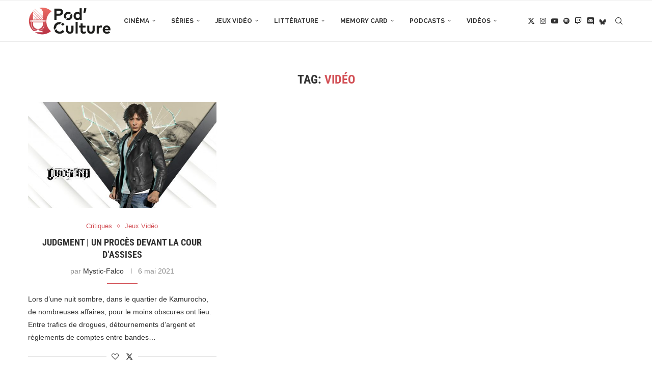

--- FILE ---
content_type: text/html; charset=UTF-8
request_url: https://podculture.fr/tag/video/
body_size: 9917
content:
<!DOCTYPE html><html lang="fr-FR"><head><meta charset="UTF-8"><meta http-equiv="X-UA-Compatible" content="IE=edge"><meta name="viewport" content="width=device-width, initial-scale=1"><link rel="stylesheet" media="print" onload="this.onload=null;this.media='all';" id="ao_optimized_gfonts" href="https://fonts.googleapis.com/css?family=Oswald%3A400%7CRoboto+Condensed%3A300%2C300italic%2C400%2C400italic%2C500%2C500italic%2C700%2C700italic%2C800%2C800italic%7CRaleway%3A300%2C300italic%2C400%2C400italic%2C500%2C500italic%2C600%2C600italic%2C700%2C700italic%2C800%2C800italic%26subset%3Dlatin%2Ccyrillic%2Ccyrillic-ext%2Cgreek%2Cgreek-ext%2Clatin-ext&amp;display=swap"><link rel="profile" href="https://gmpg.org/xfn/11"/><link rel="alternate" type="application/rss+xml" title="PodCulture.fr RSS Feed"
 href="https://podculture.fr/feed/"/><link rel="alternate" type="application/atom+xml" title="PodCulture.fr Atom Feed"
 href="https://podculture.fr/feed/atom/"/><link rel="pingback" href="https://podculture.fr/xmlrpc.php"/> <!--[if lt IE 9]> <script src="https://podculture.fr/wp-content/themes/soledad/js/html5.js"></script> <![endif]--><link rel='preconnect' href='https://fonts.googleapis.com' /><link rel='preconnect' href='https://fonts.gstatic.com' /><meta http-equiv='x-dns-prefetch-control' content='on'><link rel='dns-prefetch' href='//fonts.googleapis.com' /><link rel='dns-prefetch' href='//fonts.gstatic.com' /><link rel='dns-prefetch' href='//s.gravatar.com' /><link rel='dns-prefetch' href='//www.google-analytics.com' /><meta name='robots' content='index, follow, max-image-preview:large, max-snippet:-1, max-video-preview:-1' /><link media="all" href="https://cdn.podculture.fr/wp-content/cache/autoptimize/css/autoptimize_61fa4abb3eb841badb898e9195b0b46e.css" rel="stylesheet"><title>Archives des vidéo - PodCulture.fr</title><link rel="canonical" href="https://podculture.fr/tag/video/" /><meta property="og:locale" content="fr_FR" /><meta property="og:type" content="article" /><meta property="og:title" content="Archives des vidéo - PodCulture.fr" /><meta property="og:url" content="https://podculture.fr/tag/video/" /><meta property="og:site_name" content="PodCulture.fr" /><meta property="og:image" content="https://podculture.fr/wp-content/uploads/2020/10/PcFr_Plan-de-travail-1.png" /><meta property="og:image:width" content="1920" /><meta property="og:image:height" content="1080" /><meta property="og:image:type" content="image/png" /><meta name="twitter:card" content="summary_large_image" /><meta name="twitter:site" content="@PodCulture_" /> <script type="application/ld+json" class="yoast-schema-graph">{"@context":"https://schema.org","@graph":[{"@type":"CollectionPage","@id":"https://podculture.fr/tag/video/","url":"https://podculture.fr/tag/video/","name":"Archives des vidéo - PodCulture.fr","isPartOf":{"@id":"https://podculture.fr/#website"},"primaryImageOfPage":{"@id":"https://podculture.fr/tag/video/#primaryimage"},"image":{"@id":"https://podculture.fr/tag/video/#primaryimage"},"thumbnailUrl":"https://podculture.fr/wp-content/uploads/2021/05/Judgment-01.jpg","breadcrumb":{"@id":"https://podculture.fr/tag/video/#breadcrumb"},"inLanguage":"fr-FR"},{"@type":"ImageObject","inLanguage":"fr-FR","@id":"https://podculture.fr/tag/video/#primaryimage","url":"https://podculture.fr/wp-content/uploads/2021/05/Judgment-01.jpg","contentUrl":"https://podculture.fr/wp-content/uploads/2021/05/Judgment-01.jpg","width":1920,"height":1080},{"@type":"BreadcrumbList","@id":"https://podculture.fr/tag/video/#breadcrumb","itemListElement":[{"@type":"ListItem","position":1,"name":"Accueil","item":"https://podculture.fr/"},{"@type":"ListItem","position":2,"name":"vidéo"}]},{"@type":"WebSite","@id":"https://podculture.fr/#website","url":"https://podculture.fr/","name":"PodCulture.fr","description":"Média communautaire dédié à la PopCulture et alimenté par une équipe de passionnés ! Articles, lives et podcasts au programme.","publisher":{"@id":"https://podculture.fr/#organization"},"potentialAction":[{"@type":"SearchAction","target":{"@type":"EntryPoint","urlTemplate":"https://podculture.fr/?s={search_term_string}"},"query-input":{"@type":"PropertyValueSpecification","valueRequired":true,"valueName":"search_term_string"}}],"inLanguage":"fr-FR"},{"@type":"Organization","@id":"https://podculture.fr/#organization","name":"Pod'Culture","url":"https://podculture.fr/","logo":{"@type":"ImageObject","inLanguage":"fr-FR","@id":"https://podculture.fr/#/schema/logo/image/","url":"https://podculture.fr/wp-content/uploads/2020/10/PcFr_Plan-de-travail-1.png","contentUrl":"https://podculture.fr/wp-content/uploads/2020/10/PcFr_Plan-de-travail-1.png","width":1920,"height":1080,"caption":"Pod'Culture"},"image":{"@id":"https://podculture.fr/#/schema/logo/image/"},"sameAs":["https://x.com/PodCulture_","https://www.instagram.com/podculture_/","https://www.youtube.com/channel/UC5-M4vNq8LxoppUm_oeiMdQ"]}]}</script> <link rel='dns-prefetch' href='//stats.wp.com' /><link href='https://fonts.gstatic.com' crossorigin='anonymous' rel='preconnect' /><link rel="alternate" type="application/rss+xml" title="PodCulture.fr &raquo; Flux" href="https://podculture.fr/feed/" /><link rel="alternate" type="application/rss+xml" title="PodCulture.fr &raquo; Flux de l’étiquette vidéo" href="https://podculture.fr/tag/video/feed/" /><link rel='stylesheet' id='elementor-post-1912-css' href='https://cdn.podculture.fr/wp-content/cache/autoptimize/css/autoptimize_single_7546cc19e9a13a9dab8ca38067f830ca.css' type='text/css' media='all' /><link rel='stylesheet' id='elementor-gf-local-robotocondensed-css' href='https://cdn.podculture.fr/wp-content/cache/autoptimize/css/autoptimize_single_ccbd85f7337fd6700f363939ce818d17.css' type='text/css' media='all' /> <script type="text/javascript" src="https://cdn.podculture.fr/wp-includes/js/jquery/jquery.min.js" id="jquery-core-js"></script> <link rel="https://api.w.org/" href="https://podculture.fr/wp-json/" /><link rel="alternate" title="JSON" type="application/json" href="https://podculture.fr/wp-json/wp/v2/tags/529" /><link rel="EditURI" type="application/rsd+xml" title="RSD" href="https://podculture.fr/xmlrpc.php?rsd" /> <script type="application/ld+json" class="penci-review-schema">[]</script> <script>var portfolioDataJs = portfolioDataJs || [];</script> <link rel="shortcut icon" href="https://podculture.fr/wp-content/uploads/2020/08/FAVICON_Plan-de-travail-1.png"
 type="image/x-icon"/><link rel="apple-touch-icon" sizes="180x180" href="https://podculture.fr/wp-content/uploads/2020/08/FAVICON_Plan-de-travail-1.png"> <script>var penciBlocksArray=[];
var portfolioDataJs = portfolioDataJs || [];var PENCILOCALCACHE = {};
		(function () {
				"use strict";
		
				PENCILOCALCACHE = {
					data: {},
					remove: function ( ajaxFilterItem ) {
						delete PENCILOCALCACHE.data[ajaxFilterItem];
					},
					exist: function ( ajaxFilterItem ) {
						return PENCILOCALCACHE.data.hasOwnProperty( ajaxFilterItem ) && PENCILOCALCACHE.data[ajaxFilterItem] !== null;
					},
					get: function ( ajaxFilterItem ) {
						return PENCILOCALCACHE.data[ajaxFilterItem];
					},
					set: function ( ajaxFilterItem, cachedData ) {
						PENCILOCALCACHE.remove( ajaxFilterItem );
						PENCILOCALCACHE.data[ajaxFilterItem] = cachedData;
					}
				};
			}
		)();function penciBlock() {
		    this.atts_json = '';
		    this.content = '';
		}</script> <script type="application/ld+json">{
    "@context": "https:\/\/schema.org\/",
    "@type": "organization",
    "@id": "#organization",
    "logo": {
        "@type": "ImageObject",
        "url": "https:\/\/podculture.fr\/wp-content\/uploads\/2020\/08\/LOGO_SITE_Plan-de-travail-1.png"
    },
    "url": "https:\/\/podculture.fr\/",
    "name": "PodCulture.fr",
    "description": "M\u00e9dia communautaire d\u00e9di\u00e9 \u00e0 la PopCulture et aliment\u00e9 par une \u00e9quipe de passionn\u00e9s ! Articles, lives et podcasts au programme."
}</script><script type="application/ld+json">{
    "@context": "https:\/\/schema.org\/",
    "@type": "WebSite",
    "name": "PodCulture.fr",
    "alternateName": "M\u00e9dia communautaire d\u00e9di\u00e9 \u00e0 la PopCulture et aliment\u00e9 par une \u00e9quipe de passionn\u00e9s ! Articles, lives et podcasts au programme.",
    "url": "https:\/\/podculture.fr\/"
}</script><script type="application/ld+json">{
    "@context": "https:\/\/schema.org\/",
    "@type": "BreadcrumbList",
    "itemListElement": [
        {
            "@type": "ListItem",
            "position": 1,
            "item": {
                "@id": "https:\/\/podculture.fr",
                "name": "Page d\u2019accueil"
            }
        },
        {
            "@type": "ListItem",
            "position": 2,
            "item": {
                "@id": "https:\/\/podculture.fr\/tag\/video\/",
                "name": "vid\u00e9o"
            }
        }
    ]
}</script><meta name="generator" content="Elementor 3.34.1; features: additional_custom_breakpoints; settings: css_print_method-external, google_font-enabled, font_display-auto">
</head><body data-rsssl=1 class="archive tag tag-video tag-529 wp-theme-soledad wp-child-theme-PodCulture penci-disable-desc-collapse soledad-ver-8-7-0 pclight-mode pcmn-drdw-style-slide_down pchds-default elementor-default elementor-kit-1912"><div id="soledad_wrapper" class="wrapper-boxed header-style-header-6 header-search-style-default"><div class="penci-header-wrap"><header id="header" class="header-header-6 has-bottom-line" itemscope="itemscope" itemtype="https://schema.org/WPHeader"><nav id="navigation" class="header-layout-bottom header-6 menu-style-1" role="navigation" itemscope itemtype="https://schema.org/SiteNavigationElement"><div class="container"><div class="button-menu-mobile header-6"><svg width=18px height=18px viewBox="0 0 512 384" version=1.1 xmlns=http://www.w3.org/2000/svg xmlns:xlink=http://www.w3.org/1999/xlink><g stroke=none stroke-width=1 fill-rule=evenodd><g transform="translate(0.000000, 0.250080)"><rect x=0 y=0 width=512 height=62></rect><rect x=0 y=161 width=512 height=62></rect><rect x=0 y=321 width=512 height=62></rect></g></g></svg></div><div id="logo"> <a href="https://podculture.fr/"> <img fetchpriority="high" class="penci-mainlogo penci-limg penci-logo"  src="https://podculture.fr/wp-content/uploads/2020/08/LOGO_SITE_Plan-de-travail-1.png"
 alt="PodCulture.fr" width="2029"
 height="686"/> </a></div><ul id="menu-menu-podculture" class="menu"><li id="menu-item-6609" class="menu-item menu-item-type-taxonomy menu-item-object-category ajax-mega-menu penci-megapos-flexible penci-mega-menu menu-item-has-children menu-item-6609"><a href="https://podculture.fr/category/cinema/">Cinéma</a><ul class="sub-menu"><li id="menu-item-0" class="menu-item-0"><div class="penci-megamenu normal-cat-menu penc-menu-6609" data-id="eeb6efdb9b" data-menu="menu-podculture" data-item="0" data-catid="440" data-number="1" data-style="1" data-position="side"></div></li></ul></li><li id="menu-item-6612" class="menu-item menu-item-type-taxonomy menu-item-object-category ajax-mega-menu penci-megapos-flexible penci-mega-menu menu-item-6612"><a href="https://podculture.fr/category/series/">Séries</a><ul class="sub-menu"><li class="menu-item-0"><div class="penci-megamenu normal-cat-menu penc-menu-6612" data-id="eeb6efdb9b" data-menu="menu-podculture" data-item="1" data-catid="17" data-number="1" data-style="1" data-position="side"></div></li></ul></li><li id="menu-item-6613" class="menu-item menu-item-type-taxonomy menu-item-object-category ajax-mega-menu penci-megapos-flexible penci-mega-menu menu-item-has-children menu-item-6613"><a href="https://podculture.fr/category/jeux-video/">Jeux Vidéo</a><ul class="sub-menu"><li class="menu-item-0"><div class="penci-megamenu normal-cat-menu penc-menu-6613" data-id="eeb6efdb9b" data-menu="menu-podculture" data-item="2" data-catid="443" data-number="1" data-style="1" data-position="side"></div></li></ul></li><li id="menu-item-6614" class="menu-item menu-item-type-taxonomy menu-item-object-category ajax-mega-menu penci-megapos-flexible penci-mega-menu menu-item-has-children menu-item-6614"><a href="https://podculture.fr/category/litterature/">Littérature</a><ul class="sub-menu"><li class="menu-item-0"><div class="penci-megamenu normal-cat-menu penc-menu-6614" data-id="eeb6efdb9b" data-menu="menu-podculture" data-item="3" data-catid="436" data-number="1" data-style="1" data-position="side"></div></li></ul></li><li id="menu-item-6615" class="menu-item menu-item-type-taxonomy menu-item-object-category ajax-mega-menu penci-megapos-flexible penci-mega-menu menu-item-has-children menu-item-6615"><a href="https://podculture.fr/category/memory-card/">Memory Card</a><ul class="sub-menu"><li class="menu-item-0"><div class="penci-megamenu normal-cat-menu penc-menu-6615" data-id="eeb6efdb9b" data-menu="menu-podculture" data-item="4" data-catid="437" data-number="1" data-style="1" data-position="side"></div></li></ul></li><li id="menu-item-6616" class="menu-item menu-item-type-taxonomy menu-item-object-category ajax-mega-menu penci-megapos-flexible penci-mega-menu menu-item-has-children menu-item-6616"><a href="https://podculture.fr/category/podcasts/">Podcasts</a><ul class="sub-menu"><li class="menu-item-0"><div class="penci-megamenu normal-cat-menu penc-menu-6616" data-id="eeb6efdb9b" data-menu="menu-podculture" data-item="5" data-catid="21" data-number="1" data-style="1" data-position="side"></div></li></ul></li><li id="menu-item-6617" class="menu-item menu-item-type-taxonomy menu-item-object-category ajax-mega-menu penci-megapos-flexible penci-mega-menu menu-item-has-children menu-item-6617"><a href="https://podculture.fr/category/videos/">Vidéos</a><ul class="sub-menu"><li class="menu-item-0"><div class="penci-megamenu normal-cat-menu penc-menu-6617" data-id="eeb6efdb9b" data-menu="menu-podculture" data-item="6" data-catid="22" data-number="1" data-style="1" data-position="side"></div></li></ul></li></ul><div id="top-search" class="penci-top-search pcheader-icon top-search-classes"> <a href="#" class="search-click" aria-label="Search"> <i class="penciicon-magnifiying-glass"></i> </a><div class="show-search pcbds-default"><form role="search" method="get" class="pc-searchform"
 action="https://podculture.fr/"><div class="pc-searchform-inner"> <input type="text" class="search-input"
 placeholder="Écrivez et appuyez sur entrée…" name="s"/> <i class="penciicon-magnifiying-glass"></i> <button type="submit"
 class="searchsubmit penci-ele-btn">Rechercher</button></div></form> <a href="#" aria-label="Search" class="search-click close-search"><i class="penciicon-close-button"></i></a></div></div><div class="main-nav-social"><div class="inner-header-social"> <a href="https://twitter.com/Podculture_" aria-label="Twitter"  rel="noreferrer" target="_blank"><i class="penci-faicon penciicon-x-twitter" ></i></a> <a href="https://www.instagram.com/podculture_/" aria-label="Instagram"  rel="noreferrer" target="_blank"><i class="penci-faicon fa fa-instagram" ></i></a> <a href="https://www.youtube.com/channel/UC5-M4vNq8LxoppUm_oeiMdQ/featured" aria-label="Youtube"  rel="noreferrer" target="_blank"><i class="penci-faicon fa fa-youtube-play" ></i></a> <a href="https://open.spotify.com/show/4xyMlabuIMCculI6jzJoAX" aria-label="Spotify"  rel="noreferrer" target="_blank"><i class="penci-faicon fa fa-spotify" ></i></a> <a href="https://www.twitch.tv/podculture_" aria-label="Twitch"  rel="noreferrer" target="_blank"><i class="penci-faicon fa fa-twitch" ></i></a> <a href="https://discord.gg/TZJJU3U" aria-label="Discord"  rel="noreferrer" target="_blank"><i class="penci-faicon penciicon-discord" ></i></a> <a href="https://bsky.app/profile/podculture.fr" aria-label="Bluesky"  rel="noreferrer" target="_blank"><i class="penci-faicon penciicon-butterfly" ></i></a></div></div></div></nav></header></div><div class="container"><div id="main"
 class="penci-layout-masonry"><div class="theiaStickySidebar"><div class="archive-box"><div class="title-bar pcatitle-default"> <span>Tag: </span><h1>vidéo</h1></div></div><div class="penci-wrap-masonry"><div class="penci-wrapper-data masonry penci-masonry"><article id="post-4193" class="item item-masonry grid-masonry hentry"><div class="thumbnail"> <a href="https://podculture.fr/judgment-un-proces-devant-la-cour-dassises/" class="post-thumbnail"> <span class="penci-isotope-padding" style="padding-bottom:56.23931624%;"></span><noscript><img width="585" height="329" src="https://podculture.fr/wp-content/uploads/2021/05/Judgment-01-585x329.jpg" class="attachment-penci-masonry-thumb size-penci-masonry-thumb wp-post-image" alt="" decoding="async" srcset="https://podculture.fr/wp-content/uploads/2021/05/Judgment-01-585x329.jpg 585w, https://podculture.fr/wp-content/uploads/2021/05/Judgment-01-300x169.jpg 300w, https://podculture.fr/wp-content/uploads/2021/05/Judgment-01-1024x576.jpg 1024w, https://podculture.fr/wp-content/uploads/2021/05/Judgment-01-768x432.jpg 768w, https://podculture.fr/wp-content/uploads/2021/05/Judgment-01-1536x864.jpg 1536w, https://podculture.fr/wp-content/uploads/2021/05/Judgment-01-1170x658.jpg 1170w, https://podculture.fr/wp-content/uploads/2021/05/Judgment-01.jpg 1920w" sizes="(max-width: 585px) 100vw, 585px" /></noscript><img width="585" height="329" src='data:image/svg+xml,%3Csvg%20xmlns=%22http://www.w3.org/2000/svg%22%20viewBox=%220%200%20585%20329%22%3E%3C/svg%3E' data-src="https://podculture.fr/wp-content/uploads/2021/05/Judgment-01-585x329.jpg" class="lazyload attachment-penci-masonry-thumb size-penci-masonry-thumb wp-post-image" alt="" decoding="async" data-srcset="https://podculture.fr/wp-content/uploads/2021/05/Judgment-01-585x329.jpg 585w, https://podculture.fr/wp-content/uploads/2021/05/Judgment-01-300x169.jpg 300w, https://podculture.fr/wp-content/uploads/2021/05/Judgment-01-1024x576.jpg 1024w, https://podculture.fr/wp-content/uploads/2021/05/Judgment-01-768x432.jpg 768w, https://podculture.fr/wp-content/uploads/2021/05/Judgment-01-1536x864.jpg 1536w, https://podculture.fr/wp-content/uploads/2021/05/Judgment-01-1170x658.jpg 1170w, https://podculture.fr/wp-content/uploads/2021/05/Judgment-01.jpg 1920w" data-sizes="(max-width: 585px) 100vw, 585px" /> </a></div><div class="grid-header-box"> <span class="cat"><a style="" class="penci-cat-name penci-cat-446" href="https://podculture.fr/category/jeux-video/critiques/"  rel="category tag"><span style="">Critiques</span></a><a style="" class="penci-cat-name penci-cat-443" href="https://podculture.fr/category/jeux-video/"  rel="category tag"><span style="">Jeux Vidéo</span></a></span><h2 class="penci-entry-title entry-title grid-title penci_grid_title_df"><a href="https://podculture.fr/judgment-un-proces-devant-la-cour-dassises/">Judgment | Un procès devant la cour d&rsquo;assises</a></h2><div class="penci-hide-tagupdated"> <span class="author-italic author vcard">par <a class="author-url url fn n"
 href="https://podculture.fr/author/admin7028/">Mystic-Falco</a> </span> <time class="entry-date published" datetime="2021-05-06T11:04:58+02:00">6 mai 2021</time></div><div class="grid-post-box-meta"> <span class="otherl-date-author author-italic author vcard">par <a class="author-url url fn n"
 href="https://podculture.fr/author/admin7028/">Mystic-Falco</a> </span> <span class="otherl-date"><time class="entry-date published" datetime="2021-05-06T11:04:58+02:00">6 mai 2021</time></span></div></div><div class="item-content entry-content"><p>Lors d&rsquo;une nuit sombre, dans le quartier de Kamurocho, de nombreuses affaires, pour le moins obscures ont lieu. Entre trafics de drogues, détournements d&rsquo;argent et règlements de comptes entre bandes&hellip;</p></div><div class="penci-post-box-meta penci-post-box-grid"><div class="penci-post-share-box"> <a href="#" class="penci-post-like" aria-label="Like this post" data-post_id="4193" title="Like" data-like="Like" data-unlike="Unlike"><i class="penci-faicon fa fa-heart-o" ></i><span class="dt-share">0</span></a> <a class="new-ver-share post-share-item post-share-twitter" aria-label="Share on Twitter" target="_blank"  rel="noreferrer" href="https://x.com/intent/tweet?text=Check%20out%20this%20article:%20Judgment%20%7C%20Un%20proc%C3%A8s%20devant%20la%20cour%20d%27assises%20-%20https://podculture.fr/judgment-un-proces-devant-la-cour-dassises/"><i class="penci-faicon penciicon-x-twitter" ></i><span class="dt-share">Twitter</span></a></div></div></article></div></div></div></div></div><div class="clear-footer"></div><footer id="footer-section"
 class="penci-footer-social-media
 "
 itemscope itemtype="https://schema.org/WPFooter"><div class="container"><div class="footer-socials-section
 "><ul class="footer-socials"><li><a href="https://twitter.com/Podculture_"
 aria-label="Twitter"  rel="noreferrer"                                   target="_blank"><i class="penci-faicon penciicon-x-twitter" ></i> <span>Twitter</span></a></li><li><a href="https://www.instagram.com/podculture_/"
 aria-label="Instagram"  rel="noreferrer"                                   target="_blank"><i class="penci-faicon fa fa-instagram" ></i> <span>Instagram</span></a></li><li><a href="https://www.youtube.com/channel/UC5-M4vNq8LxoppUm_oeiMdQ/featured"
 aria-label="Youtube"  rel="noreferrer"                                   target="_blank"><i class="penci-faicon fa fa-youtube-play" ></i> <span>Youtube</span></a></li><li><a href="https://open.spotify.com/show/4xyMlabuIMCculI6jzJoAX"
 aria-label="Spotify"  rel="noreferrer"                                   target="_blank"><i class="penci-faicon fa fa-spotify" ></i> <span>Spotify</span></a></li><li><a href="https://www.twitch.tv/podculture_"
 aria-label="Twitch"  rel="noreferrer"                                   target="_blank"><i class="penci-faicon fa fa-twitch" ></i> <span>Twitch</span></a></li><li><a href="https://discord.gg/TZJJU3U"
 aria-label="Discord"  rel="noreferrer"                                   target="_blank"><i class="penci-faicon penciicon-discord" ></i> <span>Discord</span></a></li><li><a href="https://bsky.app/profile/podculture.fr"
 aria-label="Bluesky"  rel="noreferrer"                                   target="_blank"><i class="penci-faicon penciicon-butterfly" ></i> <span>Bluesky</span></a></li></ul></div><div class="footer-logo-copyright
 footer-not-logo            "><div class="footer-menu-wrap" role="navigation"
 itemscope
 itemtype="https://schema.org/SiteNavigationElement"><ul id="menu-menu-footbar" class="footer-menu"><li id="menu-item-2051" class="menu-item menu-item-type-post_type menu-item-object-page ajax-mega-menu menu-item-2051"><a href="https://podculture.fr/staff/">L&rsquo;équipe</a></li><li id="menu-item-2058" class="menu-item menu-item-type-post_type menu-item-object-page ajax-mega-menu menu-item-2058"><a href="https://podculture.fr/nous-contacter/">Contact</a></li></ul></div><div id="footer-copyright"><p>© Copyright 2020.
Designed and Developed by Mystic-Falco.</p></div><div class="go-to-top-parent"><a aria-label="Go to top" href="#" class="go-to-top"><span><i
 class="penciicon-up-chevron"></i> <br>Retour en Haut</span></a></div></div></div></footer></div><script type="speculationrules">{"prefetch":[{"source":"document","where":{"and":[{"href_matches":"/*"},{"not":{"href_matches":["/wp-*.php","/wp-admin/*","/wp-content/uploads/*","/wp-content/*","/wp-content/plugins/*","/wp-content/themes/PodCulture/*","/wp-content/themes/soledad/*","/*\\?(.+)"]}},{"not":{"selector_matches":"a[rel~=\"nofollow\"]"}},{"not":{"selector_matches":".no-prefetch, .no-prefetch a"}}]},"eagerness":"conservative"}]}</script> <a href="#" id="close-sidebar-nav"
 class="header-6 mstyle-default"><i class="penci-faicon fa fa-close" ></i></a><nav id="sidebar-nav" class="header-6 mstyle-default" role="navigation"
 itemscope
 itemtype="https://schema.org/SiteNavigationElement"><div id="sidebar-nav-logo"> <a href="https://podculture.fr/"><img
 class="penci-lazy penci-limg"                                         src="data:image/svg+xml,%3Csvg%20xmlns=&#039;http://www.w3.org/2000/svg&#039;%20viewBox=&#039;0%200%202029%20686&#039;%3E%3C/svg%3E"
 width="2029"
 height="686"
 data-src="https://podculture.fr/wp-content/uploads/2020/08/LOGO_SITE_Plan-de-travail-1.png"
 data-lightlogo="https://podculture.fr/wp-content/uploads/2020/08/LOGO_SITE_Plan-de-travail-1.png"
 alt="PodCulture.fr"/></a></div><div class="header-social sidebar-nav-social"><div class="inner-header-social"> <a href="https://twitter.com/Podculture_" aria-label="Twitter"  rel="noreferrer" target="_blank"><i class="penci-faicon penciicon-x-twitter" ></i></a> <a href="https://www.instagram.com/podculture_/" aria-label="Instagram"  rel="noreferrer" target="_blank"><i class="penci-faicon fa fa-instagram" ></i></a> <a href="https://www.youtube.com/channel/UC5-M4vNq8LxoppUm_oeiMdQ/featured" aria-label="Youtube"  rel="noreferrer" target="_blank"><i class="penci-faicon fa fa-youtube-play" ></i></a> <a href="https://open.spotify.com/show/4xyMlabuIMCculI6jzJoAX" aria-label="Spotify"  rel="noreferrer" target="_blank"><i class="penci-faicon fa fa-spotify" ></i></a> <a href="https://www.twitch.tv/podculture_" aria-label="Twitch"  rel="noreferrer" target="_blank"><i class="penci-faicon fa fa-twitch" ></i></a> <a href="https://discord.gg/TZJJU3U" aria-label="Discord"  rel="noreferrer" target="_blank"><i class="penci-faicon penciicon-discord" ></i></a> <a href="https://bsky.app/profile/podculture.fr" aria-label="Bluesky"  rel="noreferrer" target="_blank"><i class="penci-faicon penciicon-butterfly" ></i></a></div></div><ul id="menu-menu-podculture-1" class="menu"><li class="menu-item menu-item-type-taxonomy menu-item-object-category ajax-mega-menu penci-megapos-flexible penci-mega-menu menu-item-has-children menu-item-6609"><a href="https://podculture.fr/category/cinema/">Cinéma</a><ul class="sub-menu"><li class="menu-item-0"><div class="penci-megamenu normal-cat-menu penc-menu-6609" data-id="eeb6efdb9b" data-menu="menu-podculture" data-item="0" data-catid="440" data-number="1" data-style="1" data-position="side"></div></li></ul></li><li class="menu-item menu-item-type-taxonomy menu-item-object-category ajax-mega-menu penci-megapos-flexible penci-mega-menu menu-item-6612"><a href="https://podculture.fr/category/series/">Séries</a><ul class="sub-menu"><li class="menu-item-0"><div class="penci-megamenu normal-cat-menu penc-menu-6612" data-id="eeb6efdb9b" data-menu="menu-podculture" data-item="1" data-catid="17" data-number="1" data-style="1" data-position="side"></div></li></ul></li><li class="menu-item menu-item-type-taxonomy menu-item-object-category ajax-mega-menu penci-megapos-flexible penci-mega-menu menu-item-has-children menu-item-6613"><a href="https://podculture.fr/category/jeux-video/">Jeux Vidéo</a><ul class="sub-menu"><li class="menu-item-0"><div class="penci-megamenu normal-cat-menu penc-menu-6613" data-id="eeb6efdb9b" data-menu="menu-podculture" data-item="2" data-catid="443" data-number="1" data-style="1" data-position="side"></div></li></ul></li><li class="menu-item menu-item-type-taxonomy menu-item-object-category ajax-mega-menu penci-megapos-flexible penci-mega-menu menu-item-has-children menu-item-6614"><a href="https://podculture.fr/category/litterature/">Littérature</a><ul class="sub-menu"><li class="menu-item-0"><div class="penci-megamenu normal-cat-menu penc-menu-6614" data-id="eeb6efdb9b" data-menu="menu-podculture" data-item="3" data-catid="436" data-number="1" data-style="1" data-position="side"></div></li></ul></li><li class="menu-item menu-item-type-taxonomy menu-item-object-category ajax-mega-menu penci-megapos-flexible penci-mega-menu menu-item-has-children menu-item-6615"><a href="https://podculture.fr/category/memory-card/">Memory Card</a><ul class="sub-menu"><li class="menu-item-0"><div class="penci-megamenu normal-cat-menu penc-menu-6615" data-id="eeb6efdb9b" data-menu="menu-podculture" data-item="4" data-catid="437" data-number="1" data-style="1" data-position="side"></div></li></ul></li><li class="menu-item menu-item-type-taxonomy menu-item-object-category ajax-mega-menu penci-megapos-flexible penci-mega-menu menu-item-has-children menu-item-6616"><a href="https://podculture.fr/category/podcasts/">Podcasts</a><ul class="sub-menu"><li class="menu-item-0"><div class="penci-megamenu normal-cat-menu penc-menu-6616" data-id="eeb6efdb9b" data-menu="menu-podculture" data-item="5" data-catid="21" data-number="1" data-style="1" data-position="side"></div></li></ul></li><li class="menu-item menu-item-type-taxonomy menu-item-object-category ajax-mega-menu penci-megapos-flexible penci-mega-menu menu-item-has-children menu-item-6617"><a href="https://podculture.fr/category/videos/">Vidéos</a><ul class="sub-menu"><li class="menu-item-0"><div class="penci-megamenu normal-cat-menu penc-menu-6617" data-id="eeb6efdb9b" data-menu="menu-podculture" data-item="6" data-catid="22" data-number="1" data-style="1" data-position="side"></div></li></ul></li></ul></nav> <script>const lazyloadRunObserver = () => {
					const lazyloadBackgrounds = document.querySelectorAll( `.e-con.e-parent:not(.e-lazyloaded)` );
					const lazyloadBackgroundObserver = new IntersectionObserver( ( entries ) => {
						entries.forEach( ( entry ) => {
							if ( entry.isIntersecting ) {
								let lazyloadBackground = entry.target;
								if( lazyloadBackground ) {
									lazyloadBackground.classList.add( 'e-lazyloaded' );
								}
								lazyloadBackgroundObserver.unobserve( entry.target );
							}
						});
					}, { rootMargin: '200px 0px 200px 0px' } );
					lazyloadBackgrounds.forEach( ( lazyloadBackground ) => {
						lazyloadBackgroundObserver.observe( lazyloadBackground );
					} );
				};
				const events = [
					'DOMContentLoaded',
					'elementor/lazyload/observe',
				];
				events.forEach( ( event ) => {
					document.addEventListener( event, lazyloadRunObserver );
				} );</script> <noscript><style>.lazyload{display:none;}</style></noscript><script data-noptimize="1">window.lazySizesConfig=window.lazySizesConfig||{};window.lazySizesConfig.loadMode=1;</script><script async data-noptimize="1" src='https://cdn.podculture.fr/wp-content/plugins/autoptimize/classes/external/js/lazysizes.min.js'></script> <script type="text/javascript" src="https://cdn.podculture.fr/wp-includes/js/dist/hooks.min.js" id="wp-hooks-js"></script> <script type="text/javascript" src="https://cdn.podculture.fr/wp-includes/js/dist/i18n.min.js" id="wp-i18n-js"></script> <script type="text/javascript" id="wp-i18n-js-after">wp.i18n.setLocaleData( { 'text direction\u0004ltr': [ 'ltr' ] } );
//# sourceURL=wp-i18n-js-after</script> <script type="text/javascript" id="contact-form-7-js-translations">( function( domain, translations ) {
	var localeData = translations.locale_data[ domain ] || translations.locale_data.messages;
	localeData[""].domain = domain;
	wp.i18n.setLocaleData( localeData, domain );
} )( "contact-form-7", {"translation-revision-date":"2025-02-06 12:02:14+0000","generator":"GlotPress\/4.0.1","domain":"messages","locale_data":{"messages":{"":{"domain":"messages","plural-forms":"nplurals=2; plural=n > 1;","lang":"fr"},"This contact form is placed in the wrong place.":["Ce formulaire de contact est plac\u00e9 dans un mauvais endroit."],"Error:":["Erreur\u00a0:"]}},"comment":{"reference":"includes\/js\/index.js"}} );
//# sourceURL=contact-form-7-js-translations</script> <script type="text/javascript" id="contact-form-7-js-before">var wpcf7 = {
    "api": {
        "root": "https:\/\/podculture.fr\/wp-json\/",
        "namespace": "contact-form-7\/v1"
    },
    "cached": 1
};
//# sourceURL=contact-form-7-js-before</script> <script type="text/javascript" id="main-scripts-js-extra">var ajax_var_more = {"url":"https://podculture.fr/wp-admin/admin-ajax.php","megamenu_url":"https://podculture.fr/wp-admin/admin-ajax.php","archive_more_url":"https://podculture.fr/wp-admin/admin-ajax.php","nonce":"ca322544f3","errorPass":"\u003Cp class=\"message message-error\"\u003EPassword does not match the confirm password\u003C/p\u003E","login":"Email Address","more":"Lire la suite","password":"Password","headerstyle":"default","reading_bar_pos":"footer","reading_bar_h":"5","carousel_e":"swing","slider_e":"creative","fcarousel_e":"swing","fslider_e":"creative","vfloat":"","vfloatp":"bottom-right","redirect_url":"","search_multi":"","search_multi_txt":[""]};
//# sourceURL=main-scripts-js-extra</script> <script type="text/javascript" id="reviews-scripts-js-extra">var penci_reviews = {"hints":["Terrible","Poor","Average","Very Good","Exceptional"]};
//# sourceURL=reviews-scripts-js-extra</script> <script type="text/javascript" id="penci_rateyo-js-extra">var PENCI = {"ajaxUrl":"https://podculture.fr/wp-admin/admin-ajax.php","nonce":"ca322544f3","ajax_review":"1"};
//# sourceURL=penci_rateyo-js-extra</script> <script type="text/javascript" id="jetpack-stats-js-before">_stq = window._stq || [];
_stq.push([ "view", {"v":"ext","blog":"181345764","post":"0","tz":"1","srv":"podculture.fr","arch_tag":"video","arch_results":"1","j":"1:15.4"} ]);
_stq.push([ "clickTrackerInit", "181345764", "0" ]);
//# sourceURL=jetpack-stats-js-before</script> <script type="text/javascript" src="https://stats.wp.com/e-202604.js" id="jetpack-stats-js" defer="defer" data-wp-strategy="defer"></script> <script defer src="https://cdn.podculture.fr/wp-content/cache/autoptimize/js/autoptimize_8b65609bbecf3d21ed3432d0c857ea8d.js"></script><script type='text/javascript' id="soledad-pagespeed-header" data-cfasync="false">!function(n,t){"object"==typeof exports&&"undefined"!=typeof module?module.exports=t():"function"==typeof define&&define.amd?define(t):(n="undefined"!=typeof globalThis?globalThis:n||self).LazyLoad=t()}(this,(function(){"use strict";function n(){return n=Object.assign||function(n){for(var t=1;t<arguments.length;t++){var e=arguments[t];for(var i in e)Object.prototype.hasOwnProperty.call(e,i)&&(n[i]=e[i])}return n},n.apply(this,arguments)}var t="undefined"!=typeof window,e=t&&!("onscroll"in window)||"undefined"!=typeof navigator&&/(gle|ing|ro)bot|crawl|spider/i.test(navigator.userAgent),i=t&&"IntersectionObserver"in window,o=t&&"classList"in document.createElement("p"),a=t&&window.devicePixelRatio>1,r={elements_selector:".lazy",container:e||t?document:null,threshold:300,thresholds:null,data_src:"src",data_srcset:"srcset",data_sizes:"sizes",data_bg:"bg",data_bg_hidpi:"bg-hidpi",data_bg_multi:"bg-multi",data_bg_multi_hidpi:"bg-multi-hidpi",data_poster:"poster",class_applied:"applied",class_loading:"loading",class_loaded:"loaded",class_error:"error",class_entered:"entered",class_exited:"exited",unobserve_completed:!0,unobserve_entered:!1,cancel_on_exit:!0,callback_enter:null,callback_exit:null,callback_applied:null,callback_loading:null,callback_loaded:null,callback_error:null,callback_finish:null,callback_cancel:null,use_native:!1},c=function(t){return n({},r,t)},u=function(n,t){var e,i="LazyLoad::Initialized",o=new n(t);try{e=new CustomEvent(i,{detail:{instance:o}})}catch(n){(e=document.createEvent("CustomEvent")).initCustomEvent(i,!1,!1,{instance:o})}window.dispatchEvent(e)},l="src",s="srcset",f="sizes",d="poster",_="llOriginalAttrs",g="loading",v="loaded",b="applied",p="error",h="native",m="data-",E="ll-status",I=function(n,t){return n.getAttribute(m+t)},y=function(n){return I(n,E)},A=function(n,t){return function(n,t,e){var i="data-ll-status";null!==e?n.setAttribute(i,e):n.removeAttribute(i)}(n,0,t)},k=function(n){return A(n,null)},L=function(n){return null===y(n)},w=function(n){return y(n)===h},x=[g,v,b,p],O=function(n,t,e,i){n&&(void 0===i?void 0===e?n(t):n(t,e):n(t,e,i))},N=function(n,t){o?n.classList.add(t):n.className+=(n.className?" ":"")+t},C=function(n,t){o?n.classList.remove(t):n.className=n.className.replace(new RegExp("(^|\\s+)"+t+"(\\s+|$)")," ").replace(/^\s+/,"").replace(/\s+$/,"")},M=function(n){return n.llTempImage},z=function(n,t){if(t){var e=t._observer;e&&e.unobserve(n)}},R=function(n,t){n&&(n.loadingCount+=t)},T=function(n,t){n&&(n.toLoadCount=t)},G=function(n){for(var t,e=[],i=0;t=n.children[i];i+=1)"SOURCE"===t.tagName&&e.push(t);return e},D=function(n,t){var e=n.parentNode;e&&"PICTURE"===e.tagName&&G(e).forEach(t)},V=function(n,t){G(n).forEach(t)},F=[l],j=[l,d],P=[l,s,f],S=function(n){return!!n[_]},U=function(n){return n[_]},$=function(n){return delete n[_]},q=function(n,t){if(!S(n)){var e={};t.forEach((function(t){e[t]=n.getAttribute(t)})),n[_]=e}},H=function(n,t){if(S(n)){var e=U(n);t.forEach((function(t){!function(n,t,e){e?n.setAttribute(t,e):n.removeAttribute(t)}(n,t,e[t])}))}},B=function(n,t,e){N(n,t.class_loading),A(n,g),e&&(R(e,1),O(t.callback_loading,n,e))},J=function(n,t,e){e&&n.setAttribute(t,e)},K=function(n,t){J(n,f,I(n,t.data_sizes)),J(n,s,I(n,t.data_srcset)),J(n,l,I(n,t.data_src))},Q={IMG:function(n,t){D(n,(function(n){q(n,P),K(n,t)})),q(n,P),K(n,t)},IFRAME:function(n,t){q(n,F),J(n,l,I(n,t.data_src))},VIDEO:function(n,t){V(n,(function(n){q(n,F),J(n,l,I(n,t.data_src))})),q(n,j),J(n,d,I(n,t.data_poster)),J(n,l,I(n,t.data_src)),n.load()}},W=["IMG","IFRAME","VIDEO"],X=function(n,t){!t||function(n){return n.loadingCount>0}(t)||function(n){return n.toLoadCount>0}(t)||O(n.callback_finish,t)},Y=function(n,t,e){n.addEventListener(t,e),n.llEvLisnrs[t]=e},Z=function(n,t,e){n.removeEventListener(t,e)},nn=function(n){return!!n.llEvLisnrs},tn=function(n){if(nn(n)){var t=n.llEvLisnrs;for(var e in t){var i=t[e];Z(n,e,i)}delete n.llEvLisnrs}},en=function(n,t,e){!function(n){delete n.llTempImage}(n),R(e,-1),function(n){n&&(n.toLoadCount-=1)}(e),C(n,t.class_loading),t.unobserve_completed&&z(n,e)},on=function(n,t,e){var i=M(n)||n;nn(i)||function(n,t,e){nn(n)||(n.llEvLisnrs={});var i="VIDEO"===n.tagName?"loadeddata":"load";Y(n,i,t),Y(n,"error",e)}(i,(function(o){!function(n,t,e,i){var o=w(t);en(t,e,i),N(t,e.class_loaded),A(t,v),O(e.callback_loaded,t,i),o||X(e,i)}(0,n,t,e),tn(i)}),(function(o){!function(n,t,e,i){var o=w(t);en(t,e,i),N(t,e.class_error),A(t,p),O(e.callback_error,t,i),o||X(e,i)}(0,n,t,e),tn(i)}))},an=function(n,t,e){!function(n){n.llTempImage=document.createElement("IMG")}(n),on(n,t,e),function(n){S(n)||(n[_]={backgroundImage:n.style.backgroundImage})}(n),function(n,t,e){var i=I(n,t.data_bg),o=I(n,t.data_bg_hidpi),r=a&&o?o:i;r&&(n.style.backgroundImage='url("'.concat(r,'")'),M(n).setAttribute(l,r),B(n,t,e))}(n,t,e),function(n,t,e){var i=I(n,t.data_bg_multi),o=I(n,t.data_bg_multi_hidpi),r=a&&o?o:i;r&&(n.style.backgroundImage=r,function(n,t,e){N(n,t.class_applied),A(n,b),e&&(t.unobserve_completed&&z(n,t),O(t.callback_applied,n,e))}(n,t,e))}(n,t,e)},rn=function(n,t,e){!function(n){return W.indexOf(n.tagName)>-1}(n)?an(n,t,e):function(n,t,e){on(n,t,e),function(n,t,e){var i=Q[n.tagName];i&&(i(n,t),B(n,t,e))}(n,t,e)}(n,t,e)},cn=function(n){n.removeAttribute(l),n.removeAttribute(s),n.removeAttribute(f)},un=function(n){D(n,(function(n){H(n,P)})),H(n,P)},ln={IMG:un,IFRAME:function(n){H(n,F)},VIDEO:function(n){V(n,(function(n){H(n,F)})),H(n,j),n.load()}},sn=function(n,t){(function(n){var t=ln[n.tagName];t?t(n):function(n){if(S(n)){var t=U(n);n.style.backgroundImage=t.backgroundImage}}(n)})(n),function(n,t){L(n)||w(n)||(C(n,t.class_entered),C(n,t.class_exited),C(n,t.class_applied),C(n,t.class_loading),C(n,t.class_loaded),C(n,t.class_error))}(n,t),k(n),$(n)},fn=["IMG","IFRAME","VIDEO"],dn=function(n){return n.use_native&&"loading"in HTMLImageElement.prototype},_n=function(n,t,e){n.forEach((function(n){return function(n){return n.isIntersecting||n.intersectionRatio>0}(n)?function(n,t,e,i){var o=function(n){return x.indexOf(y(n))>=0}(n);A(n,"entered"),N(n,e.class_entered),C(n,e.class_exited),function(n,t,e){t.unobserve_entered&&z(n,e)}(n,e,i),O(e.callback_enter,n,t,i),o||rn(n,e,i)}(n.target,n,t,e):function(n,t,e,i){L(n)||(N(n,e.class_exited),function(n,t,e,i){e.cancel_on_exit&&function(n){return y(n)===g}(n)&&"IMG"===n.tagName&&(tn(n),function(n){D(n,(function(n){cn(n)})),cn(n)}(n),un(n),C(n,e.class_loading),R(i,-1),k(n),O(e.callback_cancel,n,t,i))}(n,t,e,i),O(e.callback_exit,n,t,i))}(n.target,n,t,e)}))},gn=function(n){return Array.prototype.slice.call(n)},vn=function(n){return n.container.querySelectorAll(n.elements_selector)},bn=function(n){return function(n){return y(n)===p}(n)},pn=function(n,t){return function(n){return gn(n).filter(L)}(n||vn(t))},hn=function(n,e){var o=c(n);this._settings=o,this.loadingCount=0,function(n,t){i&&!dn(n)&&(t._observer=new IntersectionObserver((function(e){_n(e,n,t)}),function(n){return{root:n.container===document?null:n.container,rootMargin:n.thresholds||n.threshold+"px"}}(n)))}(o,this),function(n,e){t&&window.addEventListener("online",(function(){!function(n,t){var e;(e=vn(n),gn(e).filter(bn)).forEach((function(t){C(t,n.class_error),k(t)})),t.update()}(n,e)}))}(o,this),this.update(e)};return hn.prototype={update:function(n){var t,o,a=this._settings,r=pn(n,a);T(this,r.length),!e&&i?dn(a)?function(n,t,e){n.forEach((function(n){-1!==fn.indexOf(n.tagName)&&function(n,t,e){n.setAttribute("loading","lazy"),on(n,t,e),function(n,t){var e=Q[n.tagName];e&&e(n,t)}(n,t),A(n,h)}(n,t,e)})),T(e,0)}(r,a,this):(o=r,function(n){n.disconnect()}(t=this._observer),function(n,t){t.forEach((function(t){n.observe(t)}))}(t,o)):this.loadAll(r)},destroy:function(){this._observer&&this._observer.disconnect(),vn(this._settings).forEach((function(n){$(n)})),delete this._observer,delete this._settings,delete this.loadingCount,delete this.toLoadCount},loadAll:function(n){var t=this,e=this._settings;pn(n,e).forEach((function(n){z(n,t),rn(n,e,t)}))},restoreAll:function(){var n=this._settings;vn(n).forEach((function(t){sn(t,n)}))}},hn.load=function(n,t){var e=c(t);rn(n,e)},hn.resetStatus=function(n){k(n)},t&&function(n,t){if(t)if(t.length)for(var e,i=0;e=t[i];i+=1)u(n,e);else u(n,t)}(hn,window.lazyLoadOptions),hn}));

(function () {

    var PenciLazy = new LazyLoad({
        elements_selector: '.penci-lazy',
        data_bg: 'bgset',
        class_loading: 'lazyloading',
        class_entered: 'lazyloaded',
        class_loaded: 'pcloaded',
        unobserve_entered: true
    });

    MutationObserver = window.MutationObserver || window.WebKitMutationObserver;

    var observer = new MutationObserver(function(mutations, observer) {
        PenciLazy.update();
    });

    observer.observe(document, {
        subtree: true,
        attributes: true
    });
})();
</script>
</body></html>